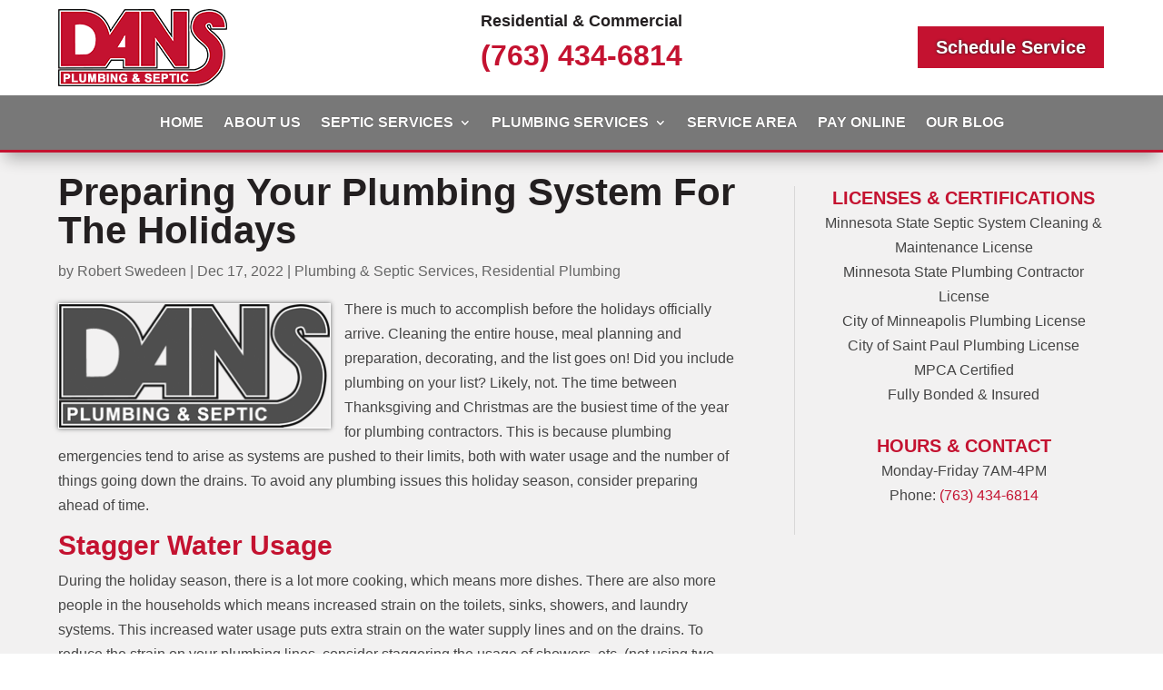

--- FILE ---
content_type: text/html; charset=utf-8
request_url: https://www.google.com/recaptcha/api2/anchor?ar=1&k=6LcDLXciAAAAAEAVv0eBqvzTaPTB9KhtKxiV4rut&co=aHR0cHM6Ly93d3cuZGFuc3BsdW1iaW5nYW5kc2VwdGljLmNvbTo0NDM.&hl=en&v=PoyoqOPhxBO7pBk68S4YbpHZ&size=invisible&anchor-ms=20000&execute-ms=30000&cb=v22zfnkybjm
body_size: 48825
content:
<!DOCTYPE HTML><html dir="ltr" lang="en"><head><meta http-equiv="Content-Type" content="text/html; charset=UTF-8">
<meta http-equiv="X-UA-Compatible" content="IE=edge">
<title>reCAPTCHA</title>
<style type="text/css">
/* cyrillic-ext */
@font-face {
  font-family: 'Roboto';
  font-style: normal;
  font-weight: 400;
  font-stretch: 100%;
  src: url(//fonts.gstatic.com/s/roboto/v48/KFO7CnqEu92Fr1ME7kSn66aGLdTylUAMa3GUBHMdazTgWw.woff2) format('woff2');
  unicode-range: U+0460-052F, U+1C80-1C8A, U+20B4, U+2DE0-2DFF, U+A640-A69F, U+FE2E-FE2F;
}
/* cyrillic */
@font-face {
  font-family: 'Roboto';
  font-style: normal;
  font-weight: 400;
  font-stretch: 100%;
  src: url(//fonts.gstatic.com/s/roboto/v48/KFO7CnqEu92Fr1ME7kSn66aGLdTylUAMa3iUBHMdazTgWw.woff2) format('woff2');
  unicode-range: U+0301, U+0400-045F, U+0490-0491, U+04B0-04B1, U+2116;
}
/* greek-ext */
@font-face {
  font-family: 'Roboto';
  font-style: normal;
  font-weight: 400;
  font-stretch: 100%;
  src: url(//fonts.gstatic.com/s/roboto/v48/KFO7CnqEu92Fr1ME7kSn66aGLdTylUAMa3CUBHMdazTgWw.woff2) format('woff2');
  unicode-range: U+1F00-1FFF;
}
/* greek */
@font-face {
  font-family: 'Roboto';
  font-style: normal;
  font-weight: 400;
  font-stretch: 100%;
  src: url(//fonts.gstatic.com/s/roboto/v48/KFO7CnqEu92Fr1ME7kSn66aGLdTylUAMa3-UBHMdazTgWw.woff2) format('woff2');
  unicode-range: U+0370-0377, U+037A-037F, U+0384-038A, U+038C, U+038E-03A1, U+03A3-03FF;
}
/* math */
@font-face {
  font-family: 'Roboto';
  font-style: normal;
  font-weight: 400;
  font-stretch: 100%;
  src: url(//fonts.gstatic.com/s/roboto/v48/KFO7CnqEu92Fr1ME7kSn66aGLdTylUAMawCUBHMdazTgWw.woff2) format('woff2');
  unicode-range: U+0302-0303, U+0305, U+0307-0308, U+0310, U+0312, U+0315, U+031A, U+0326-0327, U+032C, U+032F-0330, U+0332-0333, U+0338, U+033A, U+0346, U+034D, U+0391-03A1, U+03A3-03A9, U+03B1-03C9, U+03D1, U+03D5-03D6, U+03F0-03F1, U+03F4-03F5, U+2016-2017, U+2034-2038, U+203C, U+2040, U+2043, U+2047, U+2050, U+2057, U+205F, U+2070-2071, U+2074-208E, U+2090-209C, U+20D0-20DC, U+20E1, U+20E5-20EF, U+2100-2112, U+2114-2115, U+2117-2121, U+2123-214F, U+2190, U+2192, U+2194-21AE, U+21B0-21E5, U+21F1-21F2, U+21F4-2211, U+2213-2214, U+2216-22FF, U+2308-230B, U+2310, U+2319, U+231C-2321, U+2336-237A, U+237C, U+2395, U+239B-23B7, U+23D0, U+23DC-23E1, U+2474-2475, U+25AF, U+25B3, U+25B7, U+25BD, U+25C1, U+25CA, U+25CC, U+25FB, U+266D-266F, U+27C0-27FF, U+2900-2AFF, U+2B0E-2B11, U+2B30-2B4C, U+2BFE, U+3030, U+FF5B, U+FF5D, U+1D400-1D7FF, U+1EE00-1EEFF;
}
/* symbols */
@font-face {
  font-family: 'Roboto';
  font-style: normal;
  font-weight: 400;
  font-stretch: 100%;
  src: url(//fonts.gstatic.com/s/roboto/v48/KFO7CnqEu92Fr1ME7kSn66aGLdTylUAMaxKUBHMdazTgWw.woff2) format('woff2');
  unicode-range: U+0001-000C, U+000E-001F, U+007F-009F, U+20DD-20E0, U+20E2-20E4, U+2150-218F, U+2190, U+2192, U+2194-2199, U+21AF, U+21E6-21F0, U+21F3, U+2218-2219, U+2299, U+22C4-22C6, U+2300-243F, U+2440-244A, U+2460-24FF, U+25A0-27BF, U+2800-28FF, U+2921-2922, U+2981, U+29BF, U+29EB, U+2B00-2BFF, U+4DC0-4DFF, U+FFF9-FFFB, U+10140-1018E, U+10190-1019C, U+101A0, U+101D0-101FD, U+102E0-102FB, U+10E60-10E7E, U+1D2C0-1D2D3, U+1D2E0-1D37F, U+1F000-1F0FF, U+1F100-1F1AD, U+1F1E6-1F1FF, U+1F30D-1F30F, U+1F315, U+1F31C, U+1F31E, U+1F320-1F32C, U+1F336, U+1F378, U+1F37D, U+1F382, U+1F393-1F39F, U+1F3A7-1F3A8, U+1F3AC-1F3AF, U+1F3C2, U+1F3C4-1F3C6, U+1F3CA-1F3CE, U+1F3D4-1F3E0, U+1F3ED, U+1F3F1-1F3F3, U+1F3F5-1F3F7, U+1F408, U+1F415, U+1F41F, U+1F426, U+1F43F, U+1F441-1F442, U+1F444, U+1F446-1F449, U+1F44C-1F44E, U+1F453, U+1F46A, U+1F47D, U+1F4A3, U+1F4B0, U+1F4B3, U+1F4B9, U+1F4BB, U+1F4BF, U+1F4C8-1F4CB, U+1F4D6, U+1F4DA, U+1F4DF, U+1F4E3-1F4E6, U+1F4EA-1F4ED, U+1F4F7, U+1F4F9-1F4FB, U+1F4FD-1F4FE, U+1F503, U+1F507-1F50B, U+1F50D, U+1F512-1F513, U+1F53E-1F54A, U+1F54F-1F5FA, U+1F610, U+1F650-1F67F, U+1F687, U+1F68D, U+1F691, U+1F694, U+1F698, U+1F6AD, U+1F6B2, U+1F6B9-1F6BA, U+1F6BC, U+1F6C6-1F6CF, U+1F6D3-1F6D7, U+1F6E0-1F6EA, U+1F6F0-1F6F3, U+1F6F7-1F6FC, U+1F700-1F7FF, U+1F800-1F80B, U+1F810-1F847, U+1F850-1F859, U+1F860-1F887, U+1F890-1F8AD, U+1F8B0-1F8BB, U+1F8C0-1F8C1, U+1F900-1F90B, U+1F93B, U+1F946, U+1F984, U+1F996, U+1F9E9, U+1FA00-1FA6F, U+1FA70-1FA7C, U+1FA80-1FA89, U+1FA8F-1FAC6, U+1FACE-1FADC, U+1FADF-1FAE9, U+1FAF0-1FAF8, U+1FB00-1FBFF;
}
/* vietnamese */
@font-face {
  font-family: 'Roboto';
  font-style: normal;
  font-weight: 400;
  font-stretch: 100%;
  src: url(//fonts.gstatic.com/s/roboto/v48/KFO7CnqEu92Fr1ME7kSn66aGLdTylUAMa3OUBHMdazTgWw.woff2) format('woff2');
  unicode-range: U+0102-0103, U+0110-0111, U+0128-0129, U+0168-0169, U+01A0-01A1, U+01AF-01B0, U+0300-0301, U+0303-0304, U+0308-0309, U+0323, U+0329, U+1EA0-1EF9, U+20AB;
}
/* latin-ext */
@font-face {
  font-family: 'Roboto';
  font-style: normal;
  font-weight: 400;
  font-stretch: 100%;
  src: url(//fonts.gstatic.com/s/roboto/v48/KFO7CnqEu92Fr1ME7kSn66aGLdTylUAMa3KUBHMdazTgWw.woff2) format('woff2');
  unicode-range: U+0100-02BA, U+02BD-02C5, U+02C7-02CC, U+02CE-02D7, U+02DD-02FF, U+0304, U+0308, U+0329, U+1D00-1DBF, U+1E00-1E9F, U+1EF2-1EFF, U+2020, U+20A0-20AB, U+20AD-20C0, U+2113, U+2C60-2C7F, U+A720-A7FF;
}
/* latin */
@font-face {
  font-family: 'Roboto';
  font-style: normal;
  font-weight: 400;
  font-stretch: 100%;
  src: url(//fonts.gstatic.com/s/roboto/v48/KFO7CnqEu92Fr1ME7kSn66aGLdTylUAMa3yUBHMdazQ.woff2) format('woff2');
  unicode-range: U+0000-00FF, U+0131, U+0152-0153, U+02BB-02BC, U+02C6, U+02DA, U+02DC, U+0304, U+0308, U+0329, U+2000-206F, U+20AC, U+2122, U+2191, U+2193, U+2212, U+2215, U+FEFF, U+FFFD;
}
/* cyrillic-ext */
@font-face {
  font-family: 'Roboto';
  font-style: normal;
  font-weight: 500;
  font-stretch: 100%;
  src: url(//fonts.gstatic.com/s/roboto/v48/KFO7CnqEu92Fr1ME7kSn66aGLdTylUAMa3GUBHMdazTgWw.woff2) format('woff2');
  unicode-range: U+0460-052F, U+1C80-1C8A, U+20B4, U+2DE0-2DFF, U+A640-A69F, U+FE2E-FE2F;
}
/* cyrillic */
@font-face {
  font-family: 'Roboto';
  font-style: normal;
  font-weight: 500;
  font-stretch: 100%;
  src: url(//fonts.gstatic.com/s/roboto/v48/KFO7CnqEu92Fr1ME7kSn66aGLdTylUAMa3iUBHMdazTgWw.woff2) format('woff2');
  unicode-range: U+0301, U+0400-045F, U+0490-0491, U+04B0-04B1, U+2116;
}
/* greek-ext */
@font-face {
  font-family: 'Roboto';
  font-style: normal;
  font-weight: 500;
  font-stretch: 100%;
  src: url(//fonts.gstatic.com/s/roboto/v48/KFO7CnqEu92Fr1ME7kSn66aGLdTylUAMa3CUBHMdazTgWw.woff2) format('woff2');
  unicode-range: U+1F00-1FFF;
}
/* greek */
@font-face {
  font-family: 'Roboto';
  font-style: normal;
  font-weight: 500;
  font-stretch: 100%;
  src: url(//fonts.gstatic.com/s/roboto/v48/KFO7CnqEu92Fr1ME7kSn66aGLdTylUAMa3-UBHMdazTgWw.woff2) format('woff2');
  unicode-range: U+0370-0377, U+037A-037F, U+0384-038A, U+038C, U+038E-03A1, U+03A3-03FF;
}
/* math */
@font-face {
  font-family: 'Roboto';
  font-style: normal;
  font-weight: 500;
  font-stretch: 100%;
  src: url(//fonts.gstatic.com/s/roboto/v48/KFO7CnqEu92Fr1ME7kSn66aGLdTylUAMawCUBHMdazTgWw.woff2) format('woff2');
  unicode-range: U+0302-0303, U+0305, U+0307-0308, U+0310, U+0312, U+0315, U+031A, U+0326-0327, U+032C, U+032F-0330, U+0332-0333, U+0338, U+033A, U+0346, U+034D, U+0391-03A1, U+03A3-03A9, U+03B1-03C9, U+03D1, U+03D5-03D6, U+03F0-03F1, U+03F4-03F5, U+2016-2017, U+2034-2038, U+203C, U+2040, U+2043, U+2047, U+2050, U+2057, U+205F, U+2070-2071, U+2074-208E, U+2090-209C, U+20D0-20DC, U+20E1, U+20E5-20EF, U+2100-2112, U+2114-2115, U+2117-2121, U+2123-214F, U+2190, U+2192, U+2194-21AE, U+21B0-21E5, U+21F1-21F2, U+21F4-2211, U+2213-2214, U+2216-22FF, U+2308-230B, U+2310, U+2319, U+231C-2321, U+2336-237A, U+237C, U+2395, U+239B-23B7, U+23D0, U+23DC-23E1, U+2474-2475, U+25AF, U+25B3, U+25B7, U+25BD, U+25C1, U+25CA, U+25CC, U+25FB, U+266D-266F, U+27C0-27FF, U+2900-2AFF, U+2B0E-2B11, U+2B30-2B4C, U+2BFE, U+3030, U+FF5B, U+FF5D, U+1D400-1D7FF, U+1EE00-1EEFF;
}
/* symbols */
@font-face {
  font-family: 'Roboto';
  font-style: normal;
  font-weight: 500;
  font-stretch: 100%;
  src: url(//fonts.gstatic.com/s/roboto/v48/KFO7CnqEu92Fr1ME7kSn66aGLdTylUAMaxKUBHMdazTgWw.woff2) format('woff2');
  unicode-range: U+0001-000C, U+000E-001F, U+007F-009F, U+20DD-20E0, U+20E2-20E4, U+2150-218F, U+2190, U+2192, U+2194-2199, U+21AF, U+21E6-21F0, U+21F3, U+2218-2219, U+2299, U+22C4-22C6, U+2300-243F, U+2440-244A, U+2460-24FF, U+25A0-27BF, U+2800-28FF, U+2921-2922, U+2981, U+29BF, U+29EB, U+2B00-2BFF, U+4DC0-4DFF, U+FFF9-FFFB, U+10140-1018E, U+10190-1019C, U+101A0, U+101D0-101FD, U+102E0-102FB, U+10E60-10E7E, U+1D2C0-1D2D3, U+1D2E0-1D37F, U+1F000-1F0FF, U+1F100-1F1AD, U+1F1E6-1F1FF, U+1F30D-1F30F, U+1F315, U+1F31C, U+1F31E, U+1F320-1F32C, U+1F336, U+1F378, U+1F37D, U+1F382, U+1F393-1F39F, U+1F3A7-1F3A8, U+1F3AC-1F3AF, U+1F3C2, U+1F3C4-1F3C6, U+1F3CA-1F3CE, U+1F3D4-1F3E0, U+1F3ED, U+1F3F1-1F3F3, U+1F3F5-1F3F7, U+1F408, U+1F415, U+1F41F, U+1F426, U+1F43F, U+1F441-1F442, U+1F444, U+1F446-1F449, U+1F44C-1F44E, U+1F453, U+1F46A, U+1F47D, U+1F4A3, U+1F4B0, U+1F4B3, U+1F4B9, U+1F4BB, U+1F4BF, U+1F4C8-1F4CB, U+1F4D6, U+1F4DA, U+1F4DF, U+1F4E3-1F4E6, U+1F4EA-1F4ED, U+1F4F7, U+1F4F9-1F4FB, U+1F4FD-1F4FE, U+1F503, U+1F507-1F50B, U+1F50D, U+1F512-1F513, U+1F53E-1F54A, U+1F54F-1F5FA, U+1F610, U+1F650-1F67F, U+1F687, U+1F68D, U+1F691, U+1F694, U+1F698, U+1F6AD, U+1F6B2, U+1F6B9-1F6BA, U+1F6BC, U+1F6C6-1F6CF, U+1F6D3-1F6D7, U+1F6E0-1F6EA, U+1F6F0-1F6F3, U+1F6F7-1F6FC, U+1F700-1F7FF, U+1F800-1F80B, U+1F810-1F847, U+1F850-1F859, U+1F860-1F887, U+1F890-1F8AD, U+1F8B0-1F8BB, U+1F8C0-1F8C1, U+1F900-1F90B, U+1F93B, U+1F946, U+1F984, U+1F996, U+1F9E9, U+1FA00-1FA6F, U+1FA70-1FA7C, U+1FA80-1FA89, U+1FA8F-1FAC6, U+1FACE-1FADC, U+1FADF-1FAE9, U+1FAF0-1FAF8, U+1FB00-1FBFF;
}
/* vietnamese */
@font-face {
  font-family: 'Roboto';
  font-style: normal;
  font-weight: 500;
  font-stretch: 100%;
  src: url(//fonts.gstatic.com/s/roboto/v48/KFO7CnqEu92Fr1ME7kSn66aGLdTylUAMa3OUBHMdazTgWw.woff2) format('woff2');
  unicode-range: U+0102-0103, U+0110-0111, U+0128-0129, U+0168-0169, U+01A0-01A1, U+01AF-01B0, U+0300-0301, U+0303-0304, U+0308-0309, U+0323, U+0329, U+1EA0-1EF9, U+20AB;
}
/* latin-ext */
@font-face {
  font-family: 'Roboto';
  font-style: normal;
  font-weight: 500;
  font-stretch: 100%;
  src: url(//fonts.gstatic.com/s/roboto/v48/KFO7CnqEu92Fr1ME7kSn66aGLdTylUAMa3KUBHMdazTgWw.woff2) format('woff2');
  unicode-range: U+0100-02BA, U+02BD-02C5, U+02C7-02CC, U+02CE-02D7, U+02DD-02FF, U+0304, U+0308, U+0329, U+1D00-1DBF, U+1E00-1E9F, U+1EF2-1EFF, U+2020, U+20A0-20AB, U+20AD-20C0, U+2113, U+2C60-2C7F, U+A720-A7FF;
}
/* latin */
@font-face {
  font-family: 'Roboto';
  font-style: normal;
  font-weight: 500;
  font-stretch: 100%;
  src: url(//fonts.gstatic.com/s/roboto/v48/KFO7CnqEu92Fr1ME7kSn66aGLdTylUAMa3yUBHMdazQ.woff2) format('woff2');
  unicode-range: U+0000-00FF, U+0131, U+0152-0153, U+02BB-02BC, U+02C6, U+02DA, U+02DC, U+0304, U+0308, U+0329, U+2000-206F, U+20AC, U+2122, U+2191, U+2193, U+2212, U+2215, U+FEFF, U+FFFD;
}
/* cyrillic-ext */
@font-face {
  font-family: 'Roboto';
  font-style: normal;
  font-weight: 900;
  font-stretch: 100%;
  src: url(//fonts.gstatic.com/s/roboto/v48/KFO7CnqEu92Fr1ME7kSn66aGLdTylUAMa3GUBHMdazTgWw.woff2) format('woff2');
  unicode-range: U+0460-052F, U+1C80-1C8A, U+20B4, U+2DE0-2DFF, U+A640-A69F, U+FE2E-FE2F;
}
/* cyrillic */
@font-face {
  font-family: 'Roboto';
  font-style: normal;
  font-weight: 900;
  font-stretch: 100%;
  src: url(//fonts.gstatic.com/s/roboto/v48/KFO7CnqEu92Fr1ME7kSn66aGLdTylUAMa3iUBHMdazTgWw.woff2) format('woff2');
  unicode-range: U+0301, U+0400-045F, U+0490-0491, U+04B0-04B1, U+2116;
}
/* greek-ext */
@font-face {
  font-family: 'Roboto';
  font-style: normal;
  font-weight: 900;
  font-stretch: 100%;
  src: url(//fonts.gstatic.com/s/roboto/v48/KFO7CnqEu92Fr1ME7kSn66aGLdTylUAMa3CUBHMdazTgWw.woff2) format('woff2');
  unicode-range: U+1F00-1FFF;
}
/* greek */
@font-face {
  font-family: 'Roboto';
  font-style: normal;
  font-weight: 900;
  font-stretch: 100%;
  src: url(//fonts.gstatic.com/s/roboto/v48/KFO7CnqEu92Fr1ME7kSn66aGLdTylUAMa3-UBHMdazTgWw.woff2) format('woff2');
  unicode-range: U+0370-0377, U+037A-037F, U+0384-038A, U+038C, U+038E-03A1, U+03A3-03FF;
}
/* math */
@font-face {
  font-family: 'Roboto';
  font-style: normal;
  font-weight: 900;
  font-stretch: 100%;
  src: url(//fonts.gstatic.com/s/roboto/v48/KFO7CnqEu92Fr1ME7kSn66aGLdTylUAMawCUBHMdazTgWw.woff2) format('woff2');
  unicode-range: U+0302-0303, U+0305, U+0307-0308, U+0310, U+0312, U+0315, U+031A, U+0326-0327, U+032C, U+032F-0330, U+0332-0333, U+0338, U+033A, U+0346, U+034D, U+0391-03A1, U+03A3-03A9, U+03B1-03C9, U+03D1, U+03D5-03D6, U+03F0-03F1, U+03F4-03F5, U+2016-2017, U+2034-2038, U+203C, U+2040, U+2043, U+2047, U+2050, U+2057, U+205F, U+2070-2071, U+2074-208E, U+2090-209C, U+20D0-20DC, U+20E1, U+20E5-20EF, U+2100-2112, U+2114-2115, U+2117-2121, U+2123-214F, U+2190, U+2192, U+2194-21AE, U+21B0-21E5, U+21F1-21F2, U+21F4-2211, U+2213-2214, U+2216-22FF, U+2308-230B, U+2310, U+2319, U+231C-2321, U+2336-237A, U+237C, U+2395, U+239B-23B7, U+23D0, U+23DC-23E1, U+2474-2475, U+25AF, U+25B3, U+25B7, U+25BD, U+25C1, U+25CA, U+25CC, U+25FB, U+266D-266F, U+27C0-27FF, U+2900-2AFF, U+2B0E-2B11, U+2B30-2B4C, U+2BFE, U+3030, U+FF5B, U+FF5D, U+1D400-1D7FF, U+1EE00-1EEFF;
}
/* symbols */
@font-face {
  font-family: 'Roboto';
  font-style: normal;
  font-weight: 900;
  font-stretch: 100%;
  src: url(//fonts.gstatic.com/s/roboto/v48/KFO7CnqEu92Fr1ME7kSn66aGLdTylUAMaxKUBHMdazTgWw.woff2) format('woff2');
  unicode-range: U+0001-000C, U+000E-001F, U+007F-009F, U+20DD-20E0, U+20E2-20E4, U+2150-218F, U+2190, U+2192, U+2194-2199, U+21AF, U+21E6-21F0, U+21F3, U+2218-2219, U+2299, U+22C4-22C6, U+2300-243F, U+2440-244A, U+2460-24FF, U+25A0-27BF, U+2800-28FF, U+2921-2922, U+2981, U+29BF, U+29EB, U+2B00-2BFF, U+4DC0-4DFF, U+FFF9-FFFB, U+10140-1018E, U+10190-1019C, U+101A0, U+101D0-101FD, U+102E0-102FB, U+10E60-10E7E, U+1D2C0-1D2D3, U+1D2E0-1D37F, U+1F000-1F0FF, U+1F100-1F1AD, U+1F1E6-1F1FF, U+1F30D-1F30F, U+1F315, U+1F31C, U+1F31E, U+1F320-1F32C, U+1F336, U+1F378, U+1F37D, U+1F382, U+1F393-1F39F, U+1F3A7-1F3A8, U+1F3AC-1F3AF, U+1F3C2, U+1F3C4-1F3C6, U+1F3CA-1F3CE, U+1F3D4-1F3E0, U+1F3ED, U+1F3F1-1F3F3, U+1F3F5-1F3F7, U+1F408, U+1F415, U+1F41F, U+1F426, U+1F43F, U+1F441-1F442, U+1F444, U+1F446-1F449, U+1F44C-1F44E, U+1F453, U+1F46A, U+1F47D, U+1F4A3, U+1F4B0, U+1F4B3, U+1F4B9, U+1F4BB, U+1F4BF, U+1F4C8-1F4CB, U+1F4D6, U+1F4DA, U+1F4DF, U+1F4E3-1F4E6, U+1F4EA-1F4ED, U+1F4F7, U+1F4F9-1F4FB, U+1F4FD-1F4FE, U+1F503, U+1F507-1F50B, U+1F50D, U+1F512-1F513, U+1F53E-1F54A, U+1F54F-1F5FA, U+1F610, U+1F650-1F67F, U+1F687, U+1F68D, U+1F691, U+1F694, U+1F698, U+1F6AD, U+1F6B2, U+1F6B9-1F6BA, U+1F6BC, U+1F6C6-1F6CF, U+1F6D3-1F6D7, U+1F6E0-1F6EA, U+1F6F0-1F6F3, U+1F6F7-1F6FC, U+1F700-1F7FF, U+1F800-1F80B, U+1F810-1F847, U+1F850-1F859, U+1F860-1F887, U+1F890-1F8AD, U+1F8B0-1F8BB, U+1F8C0-1F8C1, U+1F900-1F90B, U+1F93B, U+1F946, U+1F984, U+1F996, U+1F9E9, U+1FA00-1FA6F, U+1FA70-1FA7C, U+1FA80-1FA89, U+1FA8F-1FAC6, U+1FACE-1FADC, U+1FADF-1FAE9, U+1FAF0-1FAF8, U+1FB00-1FBFF;
}
/* vietnamese */
@font-face {
  font-family: 'Roboto';
  font-style: normal;
  font-weight: 900;
  font-stretch: 100%;
  src: url(//fonts.gstatic.com/s/roboto/v48/KFO7CnqEu92Fr1ME7kSn66aGLdTylUAMa3OUBHMdazTgWw.woff2) format('woff2');
  unicode-range: U+0102-0103, U+0110-0111, U+0128-0129, U+0168-0169, U+01A0-01A1, U+01AF-01B0, U+0300-0301, U+0303-0304, U+0308-0309, U+0323, U+0329, U+1EA0-1EF9, U+20AB;
}
/* latin-ext */
@font-face {
  font-family: 'Roboto';
  font-style: normal;
  font-weight: 900;
  font-stretch: 100%;
  src: url(//fonts.gstatic.com/s/roboto/v48/KFO7CnqEu92Fr1ME7kSn66aGLdTylUAMa3KUBHMdazTgWw.woff2) format('woff2');
  unicode-range: U+0100-02BA, U+02BD-02C5, U+02C7-02CC, U+02CE-02D7, U+02DD-02FF, U+0304, U+0308, U+0329, U+1D00-1DBF, U+1E00-1E9F, U+1EF2-1EFF, U+2020, U+20A0-20AB, U+20AD-20C0, U+2113, U+2C60-2C7F, U+A720-A7FF;
}
/* latin */
@font-face {
  font-family: 'Roboto';
  font-style: normal;
  font-weight: 900;
  font-stretch: 100%;
  src: url(//fonts.gstatic.com/s/roboto/v48/KFO7CnqEu92Fr1ME7kSn66aGLdTylUAMa3yUBHMdazQ.woff2) format('woff2');
  unicode-range: U+0000-00FF, U+0131, U+0152-0153, U+02BB-02BC, U+02C6, U+02DA, U+02DC, U+0304, U+0308, U+0329, U+2000-206F, U+20AC, U+2122, U+2191, U+2193, U+2212, U+2215, U+FEFF, U+FFFD;
}

</style>
<link rel="stylesheet" type="text/css" href="https://www.gstatic.com/recaptcha/releases/PoyoqOPhxBO7pBk68S4YbpHZ/styles__ltr.css">
<script nonce="KrZc69Lxk-93zWD3cDyWww" type="text/javascript">window['__recaptcha_api'] = 'https://www.google.com/recaptcha/api2/';</script>
<script type="text/javascript" src="https://www.gstatic.com/recaptcha/releases/PoyoqOPhxBO7pBk68S4YbpHZ/recaptcha__en.js" nonce="KrZc69Lxk-93zWD3cDyWww">
      
    </script></head>
<body><div id="rc-anchor-alert" class="rc-anchor-alert"></div>
<input type="hidden" id="recaptcha-token" value="[base64]">
<script type="text/javascript" nonce="KrZc69Lxk-93zWD3cDyWww">
      recaptcha.anchor.Main.init("[\x22ainput\x22,[\x22bgdata\x22,\x22\x22,\[base64]/[base64]/[base64]/ZyhXLGgpOnEoW04sMjEsbF0sVywwKSxoKSxmYWxzZSxmYWxzZSl9Y2F0Y2goayl7RygzNTgsVyk/[base64]/[base64]/[base64]/[base64]/[base64]/[base64]/[base64]/bmV3IEJbT10oRFswXSk6dz09Mj9uZXcgQltPXShEWzBdLERbMV0pOnc9PTM/bmV3IEJbT10oRFswXSxEWzFdLERbMl0pOnc9PTQ/[base64]/[base64]/[base64]/[base64]/[base64]\\u003d\x22,\[base64]\x22,\x22ZMOLw7fCvBDCm8Ktw5vChw/Cthoaw6/Do8Kfa8Kww6LCqsKsw6fCpUvDqiYbMcOmPXnCgETDl3MJC8KJMD8hw7VUGhJFO8OVwofCu8KkccKOw6/Do1QRwpA8wqzChz3DrcOKwrxswpfDqzTDpwbDmGRYZMOuGlTCjgDDryHCr8O6w5sFw7zCkcO2ND3DoAJ4w6JMbcKhDUbDlDM4S0/[base64]/w4rDi8KLwpUGBGrClivCv8KlFC9hTsKNBwXCj1/Co3l4aRUpw77ClMKNwonCk03DqsO1woILM8Khw63Cr3zChMKfVsKXw58WKcKNwq/[base64]/DggbCpWbDmjMBN8KiwrofwpAPw4N4VMOdV8OZwrvDkcO/[base64]/DoizDhMOSwozDucO5w7LDmB3Dlw8pw4HCkRbDg0U9w6TCt8KUZ8KZw5TDvcO2w48pwotsw5/[base64]/w40Lfgt7w7EFWMOYw7QbwrDCn8Ksw7I7wovDrMO5asO/[base64]/DjsKvHzUGw6gYVkDCvsO8w5J2YcKawqnDukMBwr9Uw7bCsE/[base64]/CoMOaw79pw65Cwr/ChMKgwqvDiMOiDl3DtcKbwphywotvwp5JwocaTcK8R8OOw4o8w6ESCDPDnWrCvsKkWMOwUTouwo07U8KreQfCgRw0AsK6IcO6D8OSV8OAw7TDgsOzw7fCosKPCsOoXsOUw6bCqEEUwp7DpxXCucKdQWXCm1pBEMOER8OKwq/Chi0qRMO/NMO9wrgeS8K6fAQpGQDCmhsVwrrDiMK4w7ZAwpkeHHxqA3vCvm/[base64]/b8KpUMK9w7F2ecKlwpXDn8OVHsOPU8KEwoLCrSY/wrVwwrvDhMKnCsOSEyPCo8OEwotDw5HCnsOjw7fDllM2w5XDvMOUw6InwozCmHhXwqJbKcO2wo7DjMKzKBrDlsOOwoNKVMOZQ8ORwqHDg1LDvC4Ywp/DsFNew4tVPsKqwoM2N8KeZsOhA2FTw6hDYcO2f8KFH8Kge8K0WMKDSBxlwrVgwqLCmsO+wpPCi8OqFcOkZMKGdsK0wpDDqyUCP8OFMsKmFcKAwrE0w53Dg0LCrTRywpNWb1nDvnR7cm/CgMKmw5cWwoonLMOrR8K4w6XClsK/EEDCh8ODfMOZTgkxLsOxRQlQM8Osw6Anw4vDpD/DvSXDkypBCnM3RcKBwrTDrcKSX3HDkcKEBMOzKsOUwpnDnzsJYQJPwrnDvcOzwrcaw7TDrEbCmxjDpHQ4wpbCmUrDtSPCn2Yqw4UwJV9jwoLDrx3CmMOHw5DCki/DjsOnLsOiMMKrw6U6U1kew7llwrwUWzLDkVPCtX3Dux3CiX/CjsKbJMOiw5UAwq3DvGvDo8KHwplYwqTDi8OUBVxJCcOHK8KgwrgNwrYJw7k5OVLDgh/DjcOsQQLCpMOOQktPw6BmaMKtw51zw65nXhUmw67DoTzDhzzDhcOjFMO/A0bDlA9/YMKswr/DjcOPwpLDm2lSD13DvGbCqMK7w4rDijnDsDbDisKkGx3DkGrCiQDDjD7Djh/DqcKGwrQAb8K+eFHCjFpfORfCosKpw6QCwpkNbcOPwox5wqzCkcOxw6QUwpzDrMKvw4XCsGbDvRUBwqDDkHPCsAEce1Vsans8wpBjWsObwr50w7tmwp/DsxLDun9MIBhuw4nCisO4IBwgwr3DusKrw6fCusO6PgrCmcK2ZGbChDzDvWLDlMOrwqjCqQcww60YUgALAsK7HzbDhmQFUGbDoMK8wpHDnMKSIT/[base64]/[base64]/[base64]/CryF5WMOkdcO6w6deIDAUBcK8w7LClQ01GcKZw7RtJcKZGsOVwowLwp4+wqYswp3DqWzCj8O9aMKCPsOdNAPDlMKHwpRSHGzDs2xKw75Iw5DDlisfw4gxURZzNlPDlHIRO8OQM8Kcw7QpfsOhw6zDg8O1wr4VYFTCosOLw7zDq8KbYcK/LTZoEH0Awqtaw7ERw7shw67CsDDDv8KJw78pw6VyH8OPaF/CkhkPw6nDhsO0w47ClwjDggYFL8KKI8Kyf8OPNMKGRRHDnSwhGB0IV17Dsy5ewp3CsMOqdcK4w7Q+VcOGLcKFO8KdVgprQCFiCi/DqGRXwrBtw5bDk1ptQsKyw5bDvcKQFMKLw5ILI3cLEcODwrvCgVDDlB/Cl8OkSVNIwoIxwr12e8KQJDTClMO6wqvCnDXClW9Ww6PDnk/Dpx7CvyISwqjDk8Oqw7ojwqhXOsKtFD/[base64]/w4HDssKfw6bDonjCiE5UTsK4FMKGP8OPw7vDlMKdEyFRwqfCqsOPIn5pFcK6PzfCiTgOwph2D0lkXMOuawfDr3/[base64]/c2LCrxFnwq8Iw4vDkcKrK3TCu2DDh8KldMOPdcO0w4BsUsO3J8KvR0LDpSlDLMOMwpbDjxEWw43Dn8OHdsKqWMOfNFlmw78uw41yw7kFDwoVcRPCtjrCt8K3CjE9wo/CusKqwojDhxhEwpNqw5XDsiPCjGAOwobCisO7JMOfA8K6w5xpKcK3wrITwr7DsMKNbxtEJcO0L8Kew6zDj34Lw7gywrLDr17Dg0pOV8Kqw7scwrAJGQjDssK/DVzDskkPVcKfHCfDr1TCnlPDoiZmEcKpLsKNw5XDtsKpw43DvMOzScKEw7LCokTDkGnDkg51wqY7w6JIwrxNDsKrw6TDu8OJJMKWwqvCgy3DjMKIQcOEwpfCqcOWw53CisK5wr1/wrgRw7RaairCpAzDumglesKLTsKgQMKiw7vDsB9iwrR5fBrCgjg9wpQ8ID3Cm8KBwpDDq8ODwpTDmSpdwrrCrMOPG8KTw5Zew68pLMKzw4lRHsKCwqrDnHHCscK6w5DCpA8YIsK/[base64]/[base64]/DpsKCw7fDsBHCj8OGw5dkACXDkGDCt39CwokoVMK3W8KwwplFUWoxdMOIw71cG8KyaTfDgTjDqDkpCz8ST8KWwoBOWcKdwrVPwrVBw53Cjmluw5B/aEDDlMOrcMO4OizDh0lVCEDDmlfCpsOfDMOkDxJQeETDl8OjwqvDgSXCl3wTwr7Cpy3CsMKxw6/DucO2CMODw77DhMKPYCMyN8Oiw5LDlUMsw6vDg0LDrMK3F1/Dsg9eWWcUw7TCu0rCvsKIwrLDkXxTwpUnwpFVwqMnfm/[base64]/wp7CiMKDFR4sCFdmwrbCg0xsDwzCrlx1wrvCvsK6w4oSBcOIw6N9wpRAwoESSC3Dk8KNwptcTMKgwoACQ8KgwrxNw4XDjio7C8KEwr/DlcOYw5oHw6vDggvDkHojVxEjAFDDqMK/w6tZd2siw5/DkMK2w6/CqmXCoMOweFU/[base64]/[base64]/CgMOQwpjDucKCwrJhw7YUw7LDgWHChUt1T8KVHiszeC/CtsO8TzfCs8OSwpXDjAtXZX3CsMKvw7liYMKdw5otwqguAsOOdQw4NMOmwqg2e1Q/[base64]/Du8K9SkzCqio4ecOJZn7DncKydMO5w503XFHCqcKDX3zCuMK8I2NAYMOgPsKSBcOyw7/CtsOUw4lfdMOND8Omw60vDE/DucKscmzCtRtuwp4Yw6lODiXDnFtCwppRcSPCkXnDn8Ohw7ZHw6BDDcOiVsKPWsKwWsO9w73CtsOqw5fCuj87wp17dVt2XVNAPsK2RcKhCcK/VsKRUFgfwrQ4wqHCq8KJM8K9e8O3wppEH8OqwqEIw63Cr8Ovw6F6w6YVwqjDrTwvfz7DrMKKecKvwrDCoMKRKcKgVcOKME7DrMK1w6nCvhhJwpTDpcKVG8Obw4seLMOxw4/Clgl2BA4/woA4R2DDpF9uw5nDk8K5wqA1w5jDtMOSwrLDq8KvOFHDl1rDnF3CmsKBwqFbMsKRYcKrwrFUGBzCnDXCsH02wp5cFyXCkMKSw4fDrkwQBydzwqVLwrpLwpRkJWrDmUbDpmp6wqZ8w4cAw7B5wpLDgHDDmMKgwpfDi8KlUBw5w5fDoCvDtcKXwp/CjDbCu2gzVmZXw4DDvxTDlQx1PMO5TMOxw68sM8OKw5fCu8KeP8OFJnhVHzsoYcKsVMKRwotbO1jCgMOvwoQ8A38dwpsjDBfChk7Dv0kXw7PDlsKQPiPCqQoPWcKyYMOdw67DhC4Pw4BMwp/CghpnLcO9wozCgsKIwqfDo8K1wqh8P8KzwrUmwqXDlUVdWVwvK8KMwozDscOLwoTChsOHKnIFI25FDcK+w4Rgw4BvwozDkMO9w6PCrUNWw514wpjDisOMw4jCjcKfej4+wpVJKBU+w7XDlzZ9w5l4wo/Dh8KvwpQZPHsYZcO6w7NZwrUXbT9KUMOiw5wvYm8SbTTCqUzDiVsew7bCuxvDlsONIztaXMKIw7jChgvCuVkvGT/DnsKzwqUXwqZMOMK4w4TDjsK+wqzDvcOmwqHCp8KkJsO+wpTCgXzCqcKJwrpUSMKoJXFEwonCvMOIw7/[base64]/[base64]/Du8OlwrIIw7vDvgDDg8KvwrU4wo4tw6wDHmbDn2txw5zCjj/[base64]/CqMKhYcOCw69vwrzDjHLCtMKZDMKlRBFlCsKHwq/DulFTZ8KWYcOFw6NYHcO2KDxhNsOsDsOdw4rDhn1KbnUGw4nCmsKOVVvDscKSw73DkEfCtiHDkVfCrhoHw5rCkMKqwoXCsBouCzAMwppNO8KLw6c/w67DijzClR7DgW1HUyzClcKvw4TDmsO8VSzDuFnCvGHCowzCtsKxWsKmCMKuwoBIVcOfw71ySsOuwqA9WMK0w4RQfylIUEvDq8KiKUbDlxfDuVbChRjDkEcyIsK0SFEgw7XDpsKvwpJ7wrRSM8OZUTXDojvCmsKyw5R+S1vCjcOTwpMkKMO5wqPDt8O8SMO4wpDCuS4/wpXCj21gJ8Kwwr3DiMOae8K7CsOKwowiZcKew4J/KMOiwqHDoX/ChcOEBULCosKRdMKgMMO/w77Dr8OQcAzCv8OjwrjCh8KGc8KawonCv8OZw4tdwos7ETsHw5xganQ3egfDrWbChsOcAsKFOMO2w7kRIsONT8KTwoAiwqPCkMKew5XDrQrDj8OAbsKsJhNQfTnDkcObGsKOw4HDk8KqwoRcw6zDpBwcJ0zCvQpAXkYkJVATw54oC8K/wrlCER7CqDHDksOPwrEXwqEoFsOYN2nDjyYrVsKeTx9Uw7LCjMOUQcK4cld4wqhdJnHCscONQh7DuxFRw7bChMKQw60ow7PDjcKFXsObS1DDu0HCkMOLw6jCmUJBwonCicKRw5TDhG0Mw7ZPw7kWTsOhCcKtwoLComZFw5Iqwp/DgAEQwqzDgsKiYijDkMO2IMOwBAcMAFvCiSNvwrzDosOqX8OXwqjCrcOZCQckw5JCwrNLQcO7P8KeFB8sHsO1QVILw5kDLMOlwpzCn1wwcMK/YMOvBsKUw7AiwqM5woXDnsO8w5nCpnY2R2vCk8KSw4Ymw6ItFj3DmiTDocOKKRXDq8KBwpfCiMKTw5jDlDoddVIbw7N5wrzCiMKgwoo4FcOOwpLCnTx1wpvCtUTDhzvDj8KHw6o0wo4LSEZTwpRCNMKfw4UsSz/CgErCuXAnwpMcw5RlLhfDoRbDmsK7wqZKFcOHwq/[base64]/f8Orw41qDQrCuHjCtMKFMsOXPcKlCcK2w7bCpsKTwpgYw73DvVMJw7HDhxrCt2wTw6gSK8OJDyHCmsOTwrLDhsOZXsKuc8K4LFoew4hkwpkHF8KSw67Djm/CvzlTN8K2BsK2wq3Dp8KywpfDu8O7wrPCs8OccsOGBxAId8K/K0vDuMOJw68ufDAJP2rDhMK1w6TCgzJaw5Ydw6YVezfCjsO0w7LDmMKQwr1aMcKIwrDCnkzDuMK0ERUNwobDhVU+F8K3w4oUw6YwdcK+ZUNkY1J7w7ZNwoDCrCogw7zCs8OCJU/Dh8Kcw5vDksKMwrrCk8Oowrg3wokCw7/ColkCwpjDgXNAwqHDl8Klw7dow4/Dn0cBw6XCvknCocKnwrchw7MAX8OVAyZgwoTDtSLCoGzDlHLDv0rClsObIERQwqoKw5zCpyLClMO2w7c6wr1vZMODwq/DlcOcwovCpz8Mwq/DucO5Di4UwpzDtAhKaVZfw6TCiFI5O0TCsBbCt0PCgsOawqnDp3XDjWDDj8OeBlhMw7/DlcKAwo/CmMOzBcKawokZaTrDvx0OwoHDoX0FecK2R8KQeAPCm8O/BsObcMKTwp9lw7jCoQLCpMKzV8OjeMK+w7p5JsO+w7cAwqvCmsO/LkhiWcO9wot7YcO+VEDDh8KgwoZfQcKEw6XCrCXCgD8QwoNxwqdVfcKrSMKqHlbDqGReKsKSwpvDs8OCw7TDlMKqwoDDigPCh07Cu8KVwrjCtMK6w7fChwjDm8KYG8KHSyTDl8Oxwo/DhMOJw6rCocOlwrMJXcKdwrdkEDEowq83wrkiDcOgwqHDrkfDjcKVw4nCjsOZE1EVwpVGwpPDr8KmwrMLSsKNMwDCssOywpLDscOpwrTCpRvChwjClsOWw6jDkMOvwppZw7dYGcKKwpEIwo1OZcOSwr8MWMKpw4RbT8OAwqt6w75Hw4HCiB/DjRXCs0nCjsOgOcKBwpVYwq3DkcOHCMOBWy0JCsKVUB5vL8OdNsKLe8O9MsOdwq3DomzDmsKOw6rCrQTDnQhTXAbCjhA0w7lcw6k6w5/CiAPDs0/Dj8KUE8OKwqlOwrrDtsOlw5zDpG9ORcKZBMKMw7DCk8OEISFIJmbCgW0FwqrDlH1Ow5jCiFfConVyw5x1JVvClsOSwrQ/w6XDiGc/[base64]/Din/Dj8OvwptrbVvCvMOFZD5gw7LDlsK5w4g+w53Crm4jw60Qw7RhS0XClx4Sw6PCh8OBM8Kbw6Z6FjU+MjfDucK+AHfCqcOLOHBWwr/DqVBsw47DmMOmTMOQw5PCgcOxS3sGAsO2wqATesORTncgJMKGw5rCoMOZwq/Ci8KIMcKQwrgqBMKgwr/Chw3Dt8OWO2nDrSw0wolHwrfCmcOOwqNyQ0rDucO3MRJWGkZiwoDDpmVow5fCg8KsVcOnO01ww6g2IcK5w6vCusOnwqnCj8OLbnZCHAttKygYwpXDvElSI8KPwqQAwpc+ZMKDDcKaB8KIw6PDu8KEAsOdwqLCkMO/w40rw48bw4o4XMKpYzU3wrjDjcOrw7LCnMODwp3DhnLCplHDtsOgwpd9wrnDgcKwdcK9wqZZUcOWw7rCuj8ODsK/woERw7sHwp/[base64]/Hktmw7rDtHhRw6XDmlFow7fDkMODBE7DqEPCs8OGDmlzw7DCs8OVw6QDwqbCnsOYwo5yw6/CnMK7dk8dRQNPNMKLw5bDrWkQw4oJAXrDhsOyQsOTPcO+GyVDwpnCkztlwq/CkxHDoMOuw5UdccOvw6ZXf8K9ScK/w7cNw4zDrsKOXBvCrsKkw6nDscO+w6/[base64]/w6PDosKFwqspT8Kqwp3Cni/Cj2DDssK0wq9PE8KQw6IjwqbDjcKiwr/[base64]/DkcOzwoLDh8KoDS/[base64]/CnnQ/fMKHIMO3w5LCiAbCocK3wpXCjcOzWsOIZz/CkA9Pw7TDiBDCpcKCw5g6wovDp8OjHQTDvzEnwozDqX9LfRHDn8K6woYYw4jDoxRaEcK0w6RswqzDncKiw6DDl3Q7w5PCocKcwo1qwrZyPMOhw73Ci8KIOsOfNsKxwqTCr8Kaw4tew5bCscKZw5AiIMKJP8KiMMOjw63DkWLDh8KMGXnDggzCrHAMw5/Dj8K2E8Kkw5Ziw5dpDFQww4odAMKfw4sVJGkyw4ETwrrDjhvCp8KREnk5w5fCsS9NJsOqwoTCrsObwrvDp0PDr8KFSQ9Lwq3DiFd8OcOWwot9wovDucOcw697w5VNwrXCqw5jMCjCscOGURNGw4nCtcKyBzRbwrfCuHTCjl1dGCzDrGsCOUnChnfChmRLDFfDjcK/[base64]/Cs8K9fE8vw5bDjy1DWsOVV0rDrjDDjXMxCsOsPDDDvsOKwoPCgUkow5DDoyAjYMOUdQ1+bnrCj8OxwqFCUG/DocOmwrfDhsKWw7RWw5bDvMOXw7bCjiDDisOGwq3DnxLDn8Oow43DscOcQXTDv8KQSsOhwoYLG8KAAsOdT8KII2BWwrgtD8KsTGrCmDXDpCLCqcK1bxPDhgPCmMOIwrzCmk7CpcOTwqdPEnMlwotaw6UHw4rCvcK/TsO9AsKcOg/CmcKkT8KcYxVMwpfDkMKZwrnDvMK7w7HDgMKnw6FPwpvCjcOlUcOiEsOew4pQwpUbwqUKLWnDlsOkaMOkw5Q5w69OwoMmJwFAw4tIw4NcCMOPJlFDw7LDl8OLw7bDmcKVVAbDrAXDjy/Dg3HClsKnG8OAESHDm8KZBcKsw5ZeQzrCh3LDrBnCtyICwqvClB0cwq/Ct8KswoR2wodtBHPDr8KkwpsNO3ZYLMKgwqnDlsOdIMOlLcOuwrs+DMKMw6jDlMOzUT9Vw5vDsxNNSDtGw4nCp8OMKsONfy3CsHZHw58QMGfDuMOPw6sRJg1PAsKywo0yWcKTIMKgwrt1w5dbIWTCpQ93w5/[base64]/CgMOiQcOJHUzDssOfEMKVwrrChTtRw4LDkUzCvDfCp8O1w67DqcOOwqJnw64qDQgZwpcBaQR/[base64]/DGNcwqXDpsKdw653wrvDnMOWwpnDlG1KTzgJwr0aw4HCo0Mnw4o4w7gJw63CkMKuUsKfa8OWwpLCrMOHwpvConxBw5rCpcO7YigcHcKEIALDmznDlSbCh8KKccK/w5/Do8Odb07CuMKJw78gB8K7w4PDl3LCmMKBGVPDtUPCvA/Dqm/[base64]/DvcKDFGHCh8OiNMOVw7g1JkfCiVYOaEnDn8KRR8OjwoY6w456cDFqw4vDoMKWCMKvw5l4wpfCqcKSasOMbj0UwowqS8KZwo7Cmk3CqsKmM8KVWlTDuSRVIsOzw4AZw5/DmcKdCWJCNmNzwrp7wq0rEMKowp4GwovDlmJgwofClnRZwo/CmFBBScO4w5jDisKKw7vDtg4LAkDDmMOwDSxtYsKRGwjCrWvClsOSfFXChw4lekLDvRXDicODwoTDv8KeDErCqHtLwo7Dk3hFw7fDrsO4wp9rw7/Dlhd6YQrDoMOYw6FfAMOhwo/CnV7Dp8OaASbClU4ywobDs8K+wo0fwrQiL8KBO2lyasKswqZSf8KDa8Kgwr3DusOnwqzDjCtNZcKXZ8KNBUfCkGdVwqdXwoALTMOTwqfCmhjCilx6GsKhQcO+wodKSzUHJBQ0DMODwqrCphzDucKCwrjCgygPBywqRhhmwqU+w5rDj10vwo/DqzjCu1LDu8OhO8OiCMKqwoZcfwTDucKuJXjDh8OCw5nDsBDDtkE6woXCjg00wr7DjBvDsMOIw6BKwr7DrsOdwpgbwrVTwodNw6hqGsKsCMKFIk/[base64]/DhwrDkAPDhMK4wqnClcOowrllw7VwL1rDvwfCoQDCuy7DownDgcOxN8K5W8K/[base64]/DgQvDmmDDqx7Dmz3DqXkewr/Dkh/DlcO5GBwQLcK2wqBuw5AYw6zDqjE6w65vB8KbfjvCn8KcF8K3WW/[base64]/[base64]/[base64]/DmcOARcO7AcONA8KMWV1fw5FLDsO6LG3DjcO5dDvClkDDrzcvacO1w5orwq15wq9Ww6tiwqkow75cNU4Mw5BUw6JhVEDDu8KAFMOVR8KsDMOWRcOxeDvDozo3wo9XXTnDgsO7d21XX8KgB2/CjcOMTcKRwobDpMKEbjXDp8KZWAvCs8Kpw4/CqMOIwqBpcsKgwoNrOlrCtHfCtBjCoMKQccKfIMOYIhRYwqPCiQJzwojCiz1SQMO1w5czHyZ3wq3DusOfLsKHARAMalXDisKxw5d4w6XDo2nClV7DhgTDoEB7wqLDoMO+wqkDOcOKw4/CocKFw7sYB8Kwwq3Cj8K3ScOAS8Odw6JhNAhBw5PDpWDDl8Koc8Opw5gBwoILH8OeWsOCwqsVw64BZSjDoDdew4XCigEhw7cobSfDgcKxw7fCvVHChhlzWMOMeA7Cg8OawrHCgMO6wo3Cr2YCE8K3wpklUjvClcOSwrYeNQoFwpbCkMKMNsO0w4dHLgLDqsK0wqs/wrdGYMKgw5LDrcO8wrrDrcOpRkzDoTx8KkvDn0NxFCwzccKWw4kfR8OzecKZS8KTw44OGcOGwrgsG8OHLMOFRgU6wpbCkMOoM8Ora2IXQMOwOsOsw5nCs2NZFghqwpNcwqLCp8KDw6QtJsOFHMO9w4w5w4XCtcOIw4khQsKKdsONMi/CkcKVwqgyw4hRDDxzQMK3wo8qw7wUw4QFf8KCw4oxwrNFbMKqfsO1wrwWwq7DtSjClMK3w6PCt8O3KC1iKsOJcB/Ci8KYwpg1wqfCusOlN8KBwqDCv8KQw7odXsOSw7gMa2DDjGxCIcOgw5HDhsK2w7A/ZCLDkR/Dq8KeRFzDp21RasKBf37DncKGecOkM8ONw7JeH8O7w7zCjMOwwp/CsTF/LhrCsVsbw75Lw7hbRMKcwp/ClsKow7gQw7rCpmMtw5zChMOhwpbDqmpPwqRpwoZfPcKHw5XCowrCv0TDgcOnZ8KPw6rDgcKKJMOYw7zCp8OUwpFlw79lEGrDkcKZVARKworCt8OvwqnDs8KLwqlJwofDp8O0woRVw43ClsOnwpbCrcONT0oNbybCmMKMI8K8JzbDkiloMF3Cjlhxw7/CoXLCqsKMwrR4wr5EeW5dUcKdwowxMVN7woDChgp4w5jCmMOkKSAowowowo7CpsOWFsOkw7TDsn0Kw7/DgsKkFVXCqMKew5DClQxeDWZ8w7FzLsKuCQTCgiLCt8KrA8KEHMO6wq3DhRfDr8O/[base64]/YxDCi8K/[base64]/CyZ6wrTClnzCm1kQw7LDjQ1Tw4nDpMKGVQkAacO6ew1VLyvDosKLJMOZwpbCm8ODKVsXwqI+XcORVsO8MMOjP8K/CcO5wqrDkcOkLGrDliYRw4PCq8KFccKEw4FpwpzDrMOkejJoTsKTwoXCtcOCFAkzUsOUwohWwqbDlVbCpcOqw6l7XsKMJMOcBMKkwrjCsMOkAVlQwpJvw54/wobDk1zDh8KvTcO6w4PDrnlYwrN9w55dwrVFwpTDnHDDmSrCl1VZw4/CmcOrwqLDhlbCrcO7w7jCuVbCkhnCpizDjcOfblLDqzTDn8ODwovCsMK7NsKpZcKhK8OcHMOrw5HChsOWw5fCm0AgNikAQk1DTsKBGsOBwqTDr8O/wphqw7DDu04sZsKjQwcUFcOFDRVOw4Yiw7ISKsK/UsONJsKhJcOLRMKow7UzWG7CrsOmwqoBPMKJwo1Vwo7Co3/Ct8KIw7/[base64]/f8OVwp0fw4MdwrcOZcOxwpVsw7oLwrQBw5rDs8OoE8OvRRRjw4zCtsK/[base64]/CpnxKwocXwpFuw6ZcfyLDjcK/[base64]/CisKJQcOMTcOABiPDmVPChMKHHzbDncOmwrPDtcOBOWYxFVY5w5tKwopLw6NvwrZqDlHCqGbDjRnChjxwd8KKSHthwpcrw4DDoDbCusKrwrVuUsKRdw7DpRfChsK8XX/Cg0HCkUZvYcKPBXdieg/DpsOHw4xJwrY9R8Ocw6XCtF/DhcOEw6InwojColjDh0pgbBfDlXQ6AsO+LMK0HcKVa8OQYcKATGjDosO7DMOyw4zCj8KMHMKow5FUKkvCvn/Dqy7CvsO+w5VucRLChAnDn1A0wq4Gwqt/w6QCdnMLw6puKcOLw79lwoZKHEHCtcOKw5TDlcOdwr9BOSzDrk8+H8OmVcOHw5oMwrrCpcOIO8OHw6vDuHnDuTXCuUnCuhTCtMKNF1vCnRRnJSDCmMOuwqjDkMK4wqPCvMOkwrvDmz9hSCVCwo/Dv0pLUS1BIVsKdMOuwoDCsx0iwpHDiRNTwrpWF8OOHsKpw7bCmcOxZ1/CvsKiD1wpwrLDlsONVBUbw4JxVsO1wpfDg8Omwrkzw5xNw4/ChMOIN8OkOGQuFMOwwoYlwoXCm8KFdMOwwpfDtWbDqMKRasKAdsK5w7txw63ClgVyw4rCjcOVw5/[base64]/ccOdw4TCpW8SwrPDksKCw5QiwpHDg0zDllDCq03CgsOGw5zCuCTDosOXXcOMY3/Cs8K6QMK0Dj9XdMKjbMOKw5HDjcK8dcKEwojDlMKmXcOVw7R1w5PDocKjw6x5SGfCj8O/[base64]/DmgnDiMO5wrDDjMKdWjEtWTR0w5Aaw4cHw7DDv8OjC2XCjcKkw79OGz1Lw75jw6rCvcOVw74uO8KxwpbCnhzChDIBDMOxwopvI8KvcArDrsKfwrNvwonCj8KZXTDDnMOOwr4qw4k0w5rCsDAue8K3JTBPYHfCgcKtBjYMwrzDgsKpFsOOw6XCrBRVLcKnYMKjw5/CqHEQeGrCkyJhQcK/N8KewrhTAzTDm8O9Gw1xAh0samFNCsKyYmvDnzHCqUUFw4PCi0V2w6R0wpvCpl3DiBFnA0XDssOQQz3Drnsjwp7ChmPCpsKAScO5bVkkw5LDrBHCuk9aw6TCqcO/C8KQAsOFwrnCvMOraF4YMGPCjcOwXRPDncKGMcKiacKRQQHCjltDwqDDtQ3Cv0DDnRQYw7rDjcKRwrbDoGdLZsO6w5IgCyAEwotzw656XMOjw7Vzw5AqCFAiwphlaMODw7rDusOOwrUOJMOvwqjDqcOawql+CT/CgsO4acKfPWzDsWUjw7TDs2TDoFVvwo7DkcOFKsKfKH7CnMKtwrZBcMOHw6/[base64]/DrAzDosKIw4h3Px/[base64]/[base64]/dER1w7/[base64]/Dq1hofMKPwpoNQcOiwqHCpDPDjnDCmXAZb8OWw6Mawpd/wppEbUXCnsO1WGUJK8KbXkYAwrkrOirCk8KKwpM0asKJwrBpwprCg8Kcw4Y5w6HCiyXCk8OvwoMrwpHDtsKowpMfwqcfb8ONDMKjOWNTw6bDvsK+w5/CqWzCgUIvwrrCi34UbsKDXXE1w5Mjw4VUFxTDq2lBw7R9wrzCisOPw4LCmXRxOsKyw7DCgsKFGcO7KMO4w6sYwqDCucOLZ8OoQsOuasK6az7CqEkUw4jDssO9w4bDgGfCs8OYw5kyB1zDvC5qw5s7O1/DnCfCusO+ZFQvZcKvOMOZwonDmkEiw7TDgwvCoRrDmsOyw540V2rDqMKtVjYuwrMXwo1twq7CscKHCVlOwrbDvcKpw4obEnTDjMKqwo3CgAJ+wpbDqsKgB0dpJMOWS8ONw4fDn2vDkMOkwp/[base64]/DjwDDlsK4ZDjDjDJcw6MVYsK8wp7DscOHXMOYwoTCqsKbJHXCnE3ClBbCtlfDlglqw7wfQ8KuRsK5wpcoe8KMw67ClMO/w5NILV7DicKEAEhodMORZcOsCwDCl3TCm8Ofw7sGNFnCkQhiwoBEOsO1UG9Lwr7Ch8OhAsKFwp/[base64]/HcO0wrI/[base64]/CvcKwQ8K8w4cAR8KNw6jCg8OiecK5NwHCujPDkcODw6NgfB4FJMKLw4zCi8OEw65xw70KwqUiwpMmwqcwwpoKW8OnXAUawrfCisKfwqjCoMKBPywJwq/Dh8KMw5lxCjzCvcOCwrkcRcKzbAwIIsKaPy1pw4d7BcOND2h8fcKCwr1wY8KuSAvCmmUcwr19woLCjsOGw5bCmVXCoMKVJcK5wpDClMK1JTjDs8Kjwp3CmDjCtV0zw4DDj0UjwoZRJRfCvcKXwr3DoHTCjEzCssKOw55aw7k6wrU/wrcQw4DDkTY8U8OSaMOuwr/CmTVswrl3w4gDc8O/wrzCo2rCucKgG8OnIcK6wpvDjwrDlwhZworCgcOQw4QywrRsw7LCt8KNbhzDp0RQG0zCiRXCn0rCmxlNZD7CssKaJjRfwpLCi23Dq8OJLcKdOUVSZ8Oga8KVw5PCvl/CrcKwLMOqw5vCjcKfw5BKBmHCscKPw50Aw4bCg8O7OcKAf8K+w4zDjcO+wr1pe8OIQ8KxSMOswo43w7NbHWNVWgnCicKNFWfDkMO0w55Jw6/DisOuZ1TDpUtRwqnCriYeFVUNBsK+fcK9aWlYw4XDiklOwqTChCBwHsK/VVHDtsOuwoAXwr12wpx2w7XCnMKEw77Dh1LDgRNlw5MmEcOgUWbCoMK/C8OHUFTDjhRBw7vCr2LDncO2w5LCoV9KBwvCvMKhw71Cc8ONwqdMwp3DrhrDvRQrw6YLw6YEwozDpy5ww4omMMKDWyQZXy3DosK4fB/CvMKiwrhXwoouw5bCu8KmwqUGUcO6w7AKejjDnMKuw4YDwoUFU8OBwo0bB8KmwprDhk3Dpm/CjcOjwrdaX1EWw6N0ecKQbmMhwqEIHsKBwqPCjkU4HsKuRMKMeMKJCMOeBinDnHzDrsK3XMKNIERkw7xQIy/DgcOwwr50fMKLK8Kvw77DlS/CgkzDkSpMVcKaF8KowqHDjGLChQpXcyrDrEU4wqVnw6xnw7bCgkXDtsOkfgfDuMOQwqFGMcKow6zDhzXDvcKUw6NWw5JOQ8O9PsO+D8OgfsKVMcKiaVjDsFjDncOCw6/DuBDClxIXw70kO3TDvMKpw77Dn8O/[base64]/DjjUDVCnCvQgZwoTCgj8mAsK7LcKdwr/DnFBhwoMywovCvsK6woTChRMZwoURw4Fdwp3DnzRtw5UHJSEPwroQNMOPwqLDiXsRwqEWPcOawqnCpMOrwo7CnUhZTTwnHQXCp8KTLDzDrgdrIsKhYcO/w5Y6w6TDi8KqH0FkGsKldcOIGMKyw5EPwo3CvsOIHsK5CcOcw7tveBg2w58AwptpfX0pPVDCjsKOQlPDicO8w4PDrhDDnsKuw5bDrzkmS0Eiw4rDtsOPKmcAw7dCMz87KxbDii8fwo3CsMKpAUw/TkgOw6PCuD/ChRzClcKow7/DuURgw4B0w5A1FsOxw5DDonY6wpoWADpiw4EOcsOxIA7CuhxmwqxCw7fCvk85Byljw4kASsOqQl9FCMOKaMO3CDBDw43DoMOuw4pcMjbCgjXCuxXDig59TUrDtm/[base64]/Drj/CiH5pFn9wWMKQwpnDrycfT8O6w4Z2wrjDjcOMw7B4wp5MRcO2XsKSAwfCqMKUw7tqL8KGw7BbwoHDhALCt8OpCTrCnHgOeS/CjsOlWsK1w6sNw7bDhMOCw4PCt8KCGcOLwrxtw7LCnBHCksOJw4nDvMKDwqpxwoB/YEtjwpwHDsO2O8ORwqALw5DCg8OIw4hlG3HCo8O0w4zCjC7DqcK/BcO/w6/[base64]/[base64]/DhATCucO/[base64]/CulhcVwNxw6Ehw61JwpMhw4zDoW7DkMKiw6UResKwIlvCjggtwr7CisO0b2YRRcOjAcOgZFLDusKHOCprw7EUacKCK8KMFlIlGcOXw4/[base64]/DikEzbGfDqgXDjQhLwq06DGpPfzwYEzrCqcOXQMOTAsKTw77DhybCqQjDkMODwpvDrSlJworCo8O+w45ECsKccsKlwpfCkzHCoijDojAFYMKQMwnDqzcpRMKpw7Qfw79DZsKsQCk/w5bCgTBqfF0Cw77DkcK/CzLCj8OdwqzDk8OZw6szWVg4wpXCosK6w6xnIcKRw5DDpsKaNMK9w5fCvMK4wo7Cl0UqbsKZwplHw4tLPMK8w5jChsKLMw/CtMOHSQHCg8KuAyjCuMK/wqjCtHnDugLCpsOGwoNfwrzCuMO1MGHDljrCt2TDkcO0wq3DlQjDonAAw6M6IMKgAcO9w6fDngLDqALCvzvDlQlCHVoJwoQ9woTClTcrQ8OrcsOGw4VRIAgPwrRHeXjDgA/[base64]/DUhHDhFwEVpvw5JtH8ORw6dzw7rCn8Oyw79lTy0WI8KGw5gmwoHDk8OTHsOnU8O+wozCqMK7GwsxwrPCksORecK8Z8O5w67CtsOdwplcEihje8OcSEhSBVtww5XCsMKOK1JTUSAUfsKtw49IwrJywoU2woQrwrDCklAIUsOrwroNQ8Odw4/DhhMWw4bDs27CrcKqS1jCrsOEdCtaw4xxw5Rgw6BCXsO3XcO/JnnCicOBCcOUcQ0eRMOBwrQqwoZ5MsO+e1RowoHDlU4XB8O3AknDjgjDgsKGw7TDg31NP8KQPcKlezrDqcKSaRXCjsOmSEzCqcK2RkHDpsKgIA/CljfChCHCnUzCjlLDtCJywrLCrsO9E8Kfw4c8wpY8wrnCo8KXD3xWKXBKwp3Di8Oew6cDwonCmmHCnxsgO0TCm8K/bxDDo8ONFU/DsMKXb1bDmDjDksO1C2fCtSrDqcKwwoNOL8OmGlw6wqQJwpDDm8KRw7FoHTIHw7/DpcKZHsOIwpHDt8OXw6Rlwrk0MBlcMQHDgcKBUGbDmcOGwo/CiH7CqknCp8KzfMKGw65Dw7rCoSsoYwI5wq/CnSPDtcOww47CvWoVw6kQw7xGasOnwrvDt8OAL8KMwpByw5tdw5pLbRhjOx3Cmg3DrGrDrcKmQ8KvFHApw7lpMMOITAlewr/DmsKUXU7CqsKKFz1GRsKHZsKCNU/DjmU9w65UHyrDohUICErCoMOsEsOAw4nDqls3w4Avw58Tw6HDgjMcwozDu8Orw6Zawo/DrsKQw6gWVsOdwp3Dtz8fQMKvMsOgJAwRw75sSjzDmcKzVMKQw71IRsKNXlzDgE/CssKdwq7CnMKwwptNCcKEasKIwrjDn8KNw7VCw73DqBXChMKmwocCfD5rEhcOwqHDv8OT\x22],null,[\x22conf\x22,null,\x226LcDLXciAAAAAEAVv0eBqvzTaPTB9KhtKxiV4rut\x22,0,null,null,null,1,[21,125,63,73,95,87,41,43,42,83,102,105,109,121],[1017145,971],0,null,null,null,null,0,null,0,null,700,1,null,0,\[base64]/76lBhnEnQkZnOKMAhk\\u003d\x22,0,0,null,null,1,null,0,0,null,null,null,0],\x22https://www.dansplumbingandseptic.com:443\x22,null,[3,1,1],null,null,null,1,3600,[\x22https://www.google.com/intl/en/policies/privacy/\x22,\x22https://www.google.com/intl/en/policies/terms/\x22],\x22mM2VKS8W6qisUbuzS/zlGREX+1/JbWpVxLG2vj/L3Dk\\u003d\x22,1,0,null,1,1768725423554,0,0,[84,32,135],null,[219],\x22RC-riu948E81JuYqA\x22,null,null,null,null,null,\x220dAFcWeA43DazJYBKSFbNWJ7VA7S0UYNFc-cSMLdT7JddZ3bliYMM3nuXQT3JgthjBowb9u_lwLeXuTmKMBGNb6x6XWgcpo_uqEg\x22,1768808223633]");
    </script></body></html>